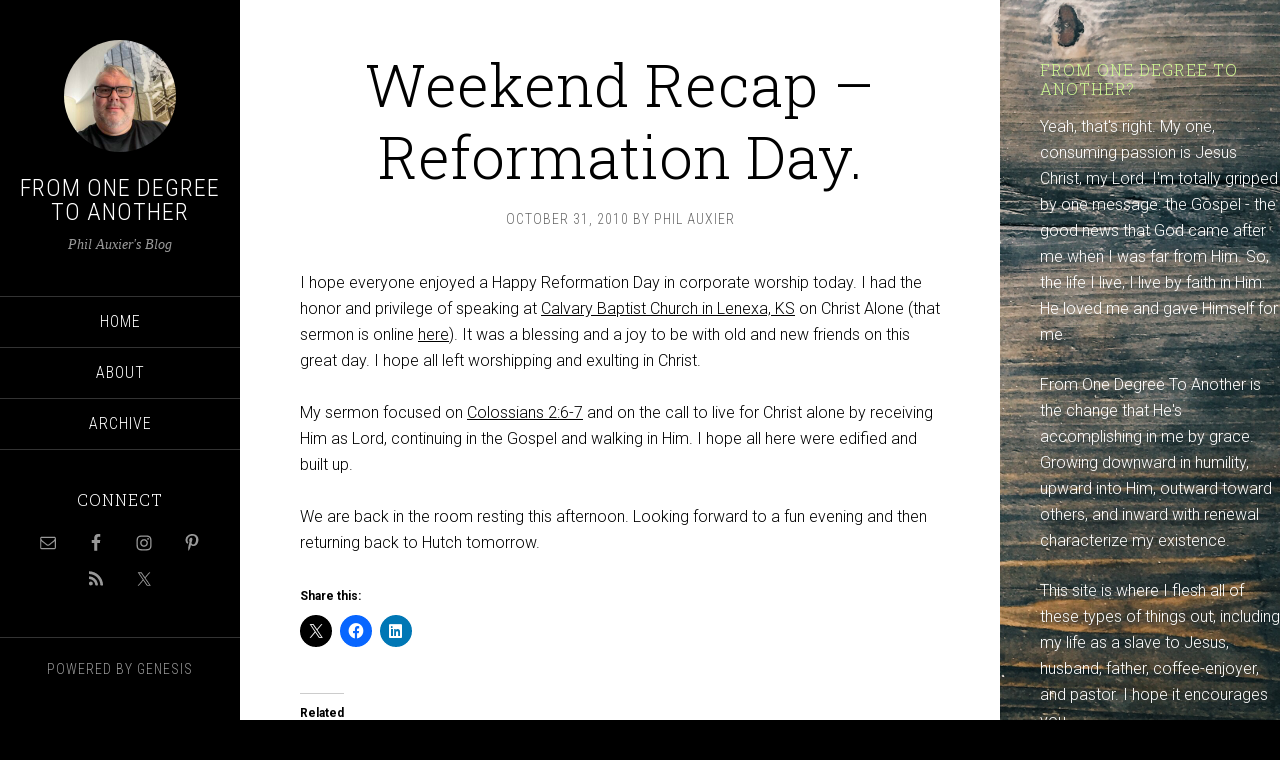

--- FILE ---
content_type: text/html; charset=UTF-8
request_url: https://philauxier.com/weekend-recap/2010/weekend-recap-reformation-day/
body_size: 11431
content:
<!DOCTYPE html>
<html lang="en-US">
<head >
<meta charset="UTF-8" />
<meta name="viewport" content="width=device-width, initial-scale=1" />
<script>var et_site_url='https://philauxier.com';var et_post_id='897';function et_core_page_resource_fallback(a,b){"undefined"===typeof b&&(b=a.sheet.cssRules&&0===a.sheet.cssRules.length);b&&(a.onerror=null,a.onload=null,a.href?a.href=et_site_url+"/?et_core_page_resource="+a.id+et_post_id:a.src&&(a.src=et_site_url+"/?et_core_page_resource="+a.id+et_post_id))}
</script><title>Weekend Recap - Reformation Day. - From One Degree to Another</title>
<meta name="dc.title" content="Weekend Recap - Reformation Day. - From One Degree to Another">
<meta name="dc.description" content="I hope everyone enjoyed a Happy Reformation Day in corporate worship today. I had the honor and privilege of speaking at Calvary Baptist Church in Lenexa, KS on Christ Alone (that sermon is online here). It was a blessing and a joy to be with old and new friends on&hellip;">
<meta name="dc.relation" content="https://philauxier.com/weekend-recap/2010/weekend-recap-reformation-day/">
<meta name="dc.source" content="https://philauxier.com/">
<meta name="dc.language" content="en_US">
<meta name="description" content="I hope everyone enjoyed a Happy Reformation Day in corporate worship today. I had the honor and privilege of speaking at Calvary Baptist Church in Lenexa, KS on Christ Alone (that sermon is online here). It was a blessing and a joy to be with old and new friends on&hellip;">
<meta name="robots" content="index, follow, max-snippet:-1, max-image-preview:large, max-video-preview:-1">
<link rel="canonical" href="https://philauxier.com/weekend-recap/2010/weekend-recap-reformation-day/">
<meta property="og:url" content="https://philauxier.com/weekend-recap/2010/weekend-recap-reformation-day/">
<meta property="og:site_name" content="From One Degree to Another">
<meta property="og:locale" content="en_US">
<meta property="og:type" content="article">
<meta property="article:author" content="https://www.facebook.com/pastorphilauxier">
<meta property="article:publisher" content="https://www.facebook.com/pastorphilauxier">
<meta property="article:section" content="Calvary Baptist">
<meta property="og:title" content="Weekend Recap - Reformation Day. - From One Degree to Another">
<meta property="og:description" content="I hope everyone enjoyed a Happy Reformation Day in corporate worship today. I had the honor and privilege of speaking at Calvary Baptist Church in Lenexa, KS on Christ Alone (that sermon is online here). It was a blessing and a joy to be with old and new friends on&hellip;">
<meta property="fb:admins" content="338234050278318">
<meta name="twitter:card" content="summary">
<meta name="twitter:site" content="@http://@philauxier">
<meta name="twitter:creator" content="@philauxier">
<meta name="twitter:title" content="Weekend Recap - Reformation Day. - From One Degree to Another">
<meta name="twitter:description" content="I hope everyone enjoyed a Happy Reformation Day in corporate worship today. I had the honor and privilege of speaking at Calvary Baptist Church in Lenexa, KS on Christ Alone (that sermon is online here). It was a blessing and a joy to be with old and new friends on&hellip;">
<link rel='dns-prefetch' href='//stats.wp.com' />
<link rel='dns-prefetch' href='//fonts.googleapis.com' />
<link rel='dns-prefetch' href='//v0.wordpress.com' />
<link rel='dns-prefetch' href='//www.googletagmanager.com' />
<link rel='preconnect' href='//c0.wp.com' />
<link rel='preconnect' href='//i0.wp.com' />
<link rel="alternate" type="application/rss+xml" title="From One Degree to Another &raquo; Feed" href="https://philauxier.com/feed/" />
<link rel="alternate" title="oEmbed (JSON)" type="application/json+oembed" href="https://philauxier.com/wp-json/oembed/1.0/embed?url=https%3A%2F%2Fphilauxier.com%2Fweekend-recap%2F2010%2Fweekend-recap-reformation-day%2F" />
<link rel="alternate" title="oEmbed (XML)" type="text/xml+oembed" href="https://philauxier.com/wp-json/oembed/1.0/embed?url=https%3A%2F%2Fphilauxier.com%2Fweekend-recap%2F2010%2Fweekend-recap-reformation-day%2F&#038;format=xml" />
<style id='wp-img-auto-sizes-contain-inline-css' type='text/css'>
img:is([sizes=auto i],[sizes^="auto," i]){contain-intrinsic-size:3000px 1500px}
/*# sourceURL=wp-img-auto-sizes-contain-inline-css */
</style>
<link rel='stylesheet' id='jetpack_related-posts-css' href='https://c0.wp.com/p/jetpack/15.4/modules/related-posts/related-posts.css' type='text/css' media='all' />
<link rel='stylesheet' id='sixteen-nine-pro-theme-css' href='https://philauxier.com/wp-content/themes/sixteen-nine-pro/style.css?ver=1.1' type='text/css' media='all' />
<style id='wp-emoji-styles-inline-css' type='text/css'>

	img.wp-smiley, img.emoji {
		display: inline !important;
		border: none !important;
		box-shadow: none !important;
		height: 1em !important;
		width: 1em !important;
		margin: 0 0.07em !important;
		vertical-align: -0.1em !important;
		background: none !important;
		padding: 0 !important;
	}
/*# sourceURL=wp-emoji-styles-inline-css */
</style>
<style id='wp-block-library-inline-css' type='text/css'>
:root{--wp-block-synced-color:#7a00df;--wp-block-synced-color--rgb:122,0,223;--wp-bound-block-color:var(--wp-block-synced-color);--wp-editor-canvas-background:#ddd;--wp-admin-theme-color:#007cba;--wp-admin-theme-color--rgb:0,124,186;--wp-admin-theme-color-darker-10:#006ba1;--wp-admin-theme-color-darker-10--rgb:0,107,160.5;--wp-admin-theme-color-darker-20:#005a87;--wp-admin-theme-color-darker-20--rgb:0,90,135;--wp-admin-border-width-focus:2px}@media (min-resolution:192dpi){:root{--wp-admin-border-width-focus:1.5px}}.wp-element-button{cursor:pointer}:root .has-very-light-gray-background-color{background-color:#eee}:root .has-very-dark-gray-background-color{background-color:#313131}:root .has-very-light-gray-color{color:#eee}:root .has-very-dark-gray-color{color:#313131}:root .has-vivid-green-cyan-to-vivid-cyan-blue-gradient-background{background:linear-gradient(135deg,#00d084,#0693e3)}:root .has-purple-crush-gradient-background{background:linear-gradient(135deg,#34e2e4,#4721fb 50%,#ab1dfe)}:root .has-hazy-dawn-gradient-background{background:linear-gradient(135deg,#faaca8,#dad0ec)}:root .has-subdued-olive-gradient-background{background:linear-gradient(135deg,#fafae1,#67a671)}:root .has-atomic-cream-gradient-background{background:linear-gradient(135deg,#fdd79a,#004a59)}:root .has-nightshade-gradient-background{background:linear-gradient(135deg,#330968,#31cdcf)}:root .has-midnight-gradient-background{background:linear-gradient(135deg,#020381,#2874fc)}:root{--wp--preset--font-size--normal:16px;--wp--preset--font-size--huge:42px}.has-regular-font-size{font-size:1em}.has-larger-font-size{font-size:2.625em}.has-normal-font-size{font-size:var(--wp--preset--font-size--normal)}.has-huge-font-size{font-size:var(--wp--preset--font-size--huge)}.has-text-align-center{text-align:center}.has-text-align-left{text-align:left}.has-text-align-right{text-align:right}.has-fit-text{white-space:nowrap!important}#end-resizable-editor-section{display:none}.aligncenter{clear:both}.items-justified-left{justify-content:flex-start}.items-justified-center{justify-content:center}.items-justified-right{justify-content:flex-end}.items-justified-space-between{justify-content:space-between}.screen-reader-text{border:0;clip-path:inset(50%);height:1px;margin:-1px;overflow:hidden;padding:0;position:absolute;width:1px;word-wrap:normal!important}.screen-reader-text:focus{background-color:#ddd;clip-path:none;color:#444;display:block;font-size:1em;height:auto;left:5px;line-height:normal;padding:15px 23px 14px;text-decoration:none;top:5px;width:auto;z-index:100000}html :where(.has-border-color){border-style:solid}html :where([style*=border-top-color]){border-top-style:solid}html :where([style*=border-right-color]){border-right-style:solid}html :where([style*=border-bottom-color]){border-bottom-style:solid}html :where([style*=border-left-color]){border-left-style:solid}html :where([style*=border-width]){border-style:solid}html :where([style*=border-top-width]){border-top-style:solid}html :where([style*=border-right-width]){border-right-style:solid}html :where([style*=border-bottom-width]){border-bottom-style:solid}html :where([style*=border-left-width]){border-left-style:solid}html :where(img[class*=wp-image-]){height:auto;max-width:100%}:where(figure){margin:0 0 1em}html :where(.is-position-sticky){--wp-admin--admin-bar--position-offset:var(--wp-admin--admin-bar--height,0px)}@media screen and (max-width:600px){html :where(.is-position-sticky){--wp-admin--admin-bar--position-offset:0px}}

/*# sourceURL=wp-block-library-inline-css */
</style><style id='global-styles-inline-css' type='text/css'>
:root{--wp--preset--aspect-ratio--square: 1;--wp--preset--aspect-ratio--4-3: 4/3;--wp--preset--aspect-ratio--3-4: 3/4;--wp--preset--aspect-ratio--3-2: 3/2;--wp--preset--aspect-ratio--2-3: 2/3;--wp--preset--aspect-ratio--16-9: 16/9;--wp--preset--aspect-ratio--9-16: 9/16;--wp--preset--color--black: #000000;--wp--preset--color--cyan-bluish-gray: #abb8c3;--wp--preset--color--white: #ffffff;--wp--preset--color--pale-pink: #f78da7;--wp--preset--color--vivid-red: #cf2e2e;--wp--preset--color--luminous-vivid-orange: #ff6900;--wp--preset--color--luminous-vivid-amber: #fcb900;--wp--preset--color--light-green-cyan: #7bdcb5;--wp--preset--color--vivid-green-cyan: #00d084;--wp--preset--color--pale-cyan-blue: #8ed1fc;--wp--preset--color--vivid-cyan-blue: #0693e3;--wp--preset--color--vivid-purple: #9b51e0;--wp--preset--gradient--vivid-cyan-blue-to-vivid-purple: linear-gradient(135deg,rgb(6,147,227) 0%,rgb(155,81,224) 100%);--wp--preset--gradient--light-green-cyan-to-vivid-green-cyan: linear-gradient(135deg,rgb(122,220,180) 0%,rgb(0,208,130) 100%);--wp--preset--gradient--luminous-vivid-amber-to-luminous-vivid-orange: linear-gradient(135deg,rgb(252,185,0) 0%,rgb(255,105,0) 100%);--wp--preset--gradient--luminous-vivid-orange-to-vivid-red: linear-gradient(135deg,rgb(255,105,0) 0%,rgb(207,46,46) 100%);--wp--preset--gradient--very-light-gray-to-cyan-bluish-gray: linear-gradient(135deg,rgb(238,238,238) 0%,rgb(169,184,195) 100%);--wp--preset--gradient--cool-to-warm-spectrum: linear-gradient(135deg,rgb(74,234,220) 0%,rgb(151,120,209) 20%,rgb(207,42,186) 40%,rgb(238,44,130) 60%,rgb(251,105,98) 80%,rgb(254,248,76) 100%);--wp--preset--gradient--blush-light-purple: linear-gradient(135deg,rgb(255,206,236) 0%,rgb(152,150,240) 100%);--wp--preset--gradient--blush-bordeaux: linear-gradient(135deg,rgb(254,205,165) 0%,rgb(254,45,45) 50%,rgb(107,0,62) 100%);--wp--preset--gradient--luminous-dusk: linear-gradient(135deg,rgb(255,203,112) 0%,rgb(199,81,192) 50%,rgb(65,88,208) 100%);--wp--preset--gradient--pale-ocean: linear-gradient(135deg,rgb(255,245,203) 0%,rgb(182,227,212) 50%,rgb(51,167,181) 100%);--wp--preset--gradient--electric-grass: linear-gradient(135deg,rgb(202,248,128) 0%,rgb(113,206,126) 100%);--wp--preset--gradient--midnight: linear-gradient(135deg,rgb(2,3,129) 0%,rgb(40,116,252) 100%);--wp--preset--font-size--small: 13px;--wp--preset--font-size--medium: 20px;--wp--preset--font-size--large: 36px;--wp--preset--font-size--x-large: 42px;--wp--preset--spacing--20: 0.44rem;--wp--preset--spacing--30: 0.67rem;--wp--preset--spacing--40: 1rem;--wp--preset--spacing--50: 1.5rem;--wp--preset--spacing--60: 2.25rem;--wp--preset--spacing--70: 3.38rem;--wp--preset--spacing--80: 5.06rem;--wp--preset--shadow--natural: 6px 6px 9px rgba(0, 0, 0, 0.2);--wp--preset--shadow--deep: 12px 12px 50px rgba(0, 0, 0, 0.4);--wp--preset--shadow--sharp: 6px 6px 0px rgba(0, 0, 0, 0.2);--wp--preset--shadow--outlined: 6px 6px 0px -3px rgb(255, 255, 255), 6px 6px rgb(0, 0, 0);--wp--preset--shadow--crisp: 6px 6px 0px rgb(0, 0, 0);}:where(.is-layout-flex){gap: 0.5em;}:where(.is-layout-grid){gap: 0.5em;}body .is-layout-flex{display: flex;}.is-layout-flex{flex-wrap: wrap;align-items: center;}.is-layout-flex > :is(*, div){margin: 0;}body .is-layout-grid{display: grid;}.is-layout-grid > :is(*, div){margin: 0;}:where(.wp-block-columns.is-layout-flex){gap: 2em;}:where(.wp-block-columns.is-layout-grid){gap: 2em;}:where(.wp-block-post-template.is-layout-flex){gap: 1.25em;}:where(.wp-block-post-template.is-layout-grid){gap: 1.25em;}.has-black-color{color: var(--wp--preset--color--black) !important;}.has-cyan-bluish-gray-color{color: var(--wp--preset--color--cyan-bluish-gray) !important;}.has-white-color{color: var(--wp--preset--color--white) !important;}.has-pale-pink-color{color: var(--wp--preset--color--pale-pink) !important;}.has-vivid-red-color{color: var(--wp--preset--color--vivid-red) !important;}.has-luminous-vivid-orange-color{color: var(--wp--preset--color--luminous-vivid-orange) !important;}.has-luminous-vivid-amber-color{color: var(--wp--preset--color--luminous-vivid-amber) !important;}.has-light-green-cyan-color{color: var(--wp--preset--color--light-green-cyan) !important;}.has-vivid-green-cyan-color{color: var(--wp--preset--color--vivid-green-cyan) !important;}.has-pale-cyan-blue-color{color: var(--wp--preset--color--pale-cyan-blue) !important;}.has-vivid-cyan-blue-color{color: var(--wp--preset--color--vivid-cyan-blue) !important;}.has-vivid-purple-color{color: var(--wp--preset--color--vivid-purple) !important;}.has-black-background-color{background-color: var(--wp--preset--color--black) !important;}.has-cyan-bluish-gray-background-color{background-color: var(--wp--preset--color--cyan-bluish-gray) !important;}.has-white-background-color{background-color: var(--wp--preset--color--white) !important;}.has-pale-pink-background-color{background-color: var(--wp--preset--color--pale-pink) !important;}.has-vivid-red-background-color{background-color: var(--wp--preset--color--vivid-red) !important;}.has-luminous-vivid-orange-background-color{background-color: var(--wp--preset--color--luminous-vivid-orange) !important;}.has-luminous-vivid-amber-background-color{background-color: var(--wp--preset--color--luminous-vivid-amber) !important;}.has-light-green-cyan-background-color{background-color: var(--wp--preset--color--light-green-cyan) !important;}.has-vivid-green-cyan-background-color{background-color: var(--wp--preset--color--vivid-green-cyan) !important;}.has-pale-cyan-blue-background-color{background-color: var(--wp--preset--color--pale-cyan-blue) !important;}.has-vivid-cyan-blue-background-color{background-color: var(--wp--preset--color--vivid-cyan-blue) !important;}.has-vivid-purple-background-color{background-color: var(--wp--preset--color--vivid-purple) !important;}.has-black-border-color{border-color: var(--wp--preset--color--black) !important;}.has-cyan-bluish-gray-border-color{border-color: var(--wp--preset--color--cyan-bluish-gray) !important;}.has-white-border-color{border-color: var(--wp--preset--color--white) !important;}.has-pale-pink-border-color{border-color: var(--wp--preset--color--pale-pink) !important;}.has-vivid-red-border-color{border-color: var(--wp--preset--color--vivid-red) !important;}.has-luminous-vivid-orange-border-color{border-color: var(--wp--preset--color--luminous-vivid-orange) !important;}.has-luminous-vivid-amber-border-color{border-color: var(--wp--preset--color--luminous-vivid-amber) !important;}.has-light-green-cyan-border-color{border-color: var(--wp--preset--color--light-green-cyan) !important;}.has-vivid-green-cyan-border-color{border-color: var(--wp--preset--color--vivid-green-cyan) !important;}.has-pale-cyan-blue-border-color{border-color: var(--wp--preset--color--pale-cyan-blue) !important;}.has-vivid-cyan-blue-border-color{border-color: var(--wp--preset--color--vivid-cyan-blue) !important;}.has-vivid-purple-border-color{border-color: var(--wp--preset--color--vivid-purple) !important;}.has-vivid-cyan-blue-to-vivid-purple-gradient-background{background: var(--wp--preset--gradient--vivid-cyan-blue-to-vivid-purple) !important;}.has-light-green-cyan-to-vivid-green-cyan-gradient-background{background: var(--wp--preset--gradient--light-green-cyan-to-vivid-green-cyan) !important;}.has-luminous-vivid-amber-to-luminous-vivid-orange-gradient-background{background: var(--wp--preset--gradient--luminous-vivid-amber-to-luminous-vivid-orange) !important;}.has-luminous-vivid-orange-to-vivid-red-gradient-background{background: var(--wp--preset--gradient--luminous-vivid-orange-to-vivid-red) !important;}.has-very-light-gray-to-cyan-bluish-gray-gradient-background{background: var(--wp--preset--gradient--very-light-gray-to-cyan-bluish-gray) !important;}.has-cool-to-warm-spectrum-gradient-background{background: var(--wp--preset--gradient--cool-to-warm-spectrum) !important;}.has-blush-light-purple-gradient-background{background: var(--wp--preset--gradient--blush-light-purple) !important;}.has-blush-bordeaux-gradient-background{background: var(--wp--preset--gradient--blush-bordeaux) !important;}.has-luminous-dusk-gradient-background{background: var(--wp--preset--gradient--luminous-dusk) !important;}.has-pale-ocean-gradient-background{background: var(--wp--preset--gradient--pale-ocean) !important;}.has-electric-grass-gradient-background{background: var(--wp--preset--gradient--electric-grass) !important;}.has-midnight-gradient-background{background: var(--wp--preset--gradient--midnight) !important;}.has-small-font-size{font-size: var(--wp--preset--font-size--small) !important;}.has-medium-font-size{font-size: var(--wp--preset--font-size--medium) !important;}.has-large-font-size{font-size: var(--wp--preset--font-size--large) !important;}.has-x-large-font-size{font-size: var(--wp--preset--font-size--x-large) !important;}
/*# sourceURL=global-styles-inline-css */
</style>

<style id='classic-theme-styles-inline-css' type='text/css'>
/*! This file is auto-generated */
.wp-block-button__link{color:#fff;background-color:#32373c;border-radius:9999px;box-shadow:none;text-decoration:none;padding:calc(.667em + 2px) calc(1.333em + 2px);font-size:1.125em}.wp-block-file__button{background:#32373c;color:#fff;text-decoration:none}
/*# sourceURL=/wp-includes/css/classic-themes.min.css */
</style>
<link rel='stylesheet' id='et_monarch-css-css' href='https://philauxier.com/wp-content/plugins/monarch/css/style.css?ver=1.4.14' type='text/css' media='all' />
<link rel='stylesheet' id='et-gf-open-sans-css' href='https://fonts.googleapis.com/css?family=Open+Sans:400,700' type='text/css' media='all' />
<link rel='stylesheet' id='dashicons-css' href='https://c0.wp.com/c/6.9/wp-includes/css/dashicons.min.css' type='text/css' media='all' />
<link rel='stylesheet' id='google-font-css' href='//fonts.googleapis.com/css?family=Playfair+Display%3A300italic%7CRoboto%3A300%2C700%7CRoboto+Condensed%3A300%2C700%7CRoboto+Slab%3A300&#038;ver=3.6.1' type='text/css' media='all' />
<link rel='stylesheet' id='simple-social-icons-font-css' href='https://philauxier.com/wp-content/plugins/simple-social-icons/css/style.css?ver=4.0.0' type='text/css' media='all' />
<link rel='stylesheet' id='sharedaddy-css' href='https://c0.wp.com/p/jetpack/15.4/modules/sharedaddy/sharing.css' type='text/css' media='all' />
<link rel='stylesheet' id='social-logos-css' href='https://c0.wp.com/p/jetpack/15.4/_inc/social-logos/social-logos.min.css' type='text/css' media='all' />
<script type="text/javascript" id="jetpack_related-posts-js-extra">
/* <![CDATA[ */
var related_posts_js_options = {"post_heading":"h4"};
//# sourceURL=jetpack_related-posts-js-extra
/* ]]> */
</script>
<script type="text/javascript" src="https://c0.wp.com/p/jetpack/15.4/_inc/build/related-posts/related-posts.min.js" id="jetpack_related-posts-js"></script>
<script type="text/javascript" src="https://c0.wp.com/c/6.9/wp-includes/js/jquery/jquery.min.js" id="jquery-core-js"></script>
<script type="text/javascript" src="https://c0.wp.com/c/6.9/wp-includes/js/jquery/jquery-migrate.min.js" id="jquery-migrate-js"></script>
<script type="text/javascript" src="https://philauxier.com/wp-content/themes/sixteen-nine-pro/js/responsive-menu.js?ver=1.0.0" id="sixteen-nine-responsive-menu-js"></script>
<script type="text/javascript" src="https://philauxier.com/wp-content/themes/sixteen-nine-pro/js/backstretch.js?ver=1.0.0" id="sixteen-nine-backstretch-js"></script>
<script type="text/javascript" id="sixteen-nine-backstretch-set-js-extra">
/* <![CDATA[ */
var BackStretchImg = {"src":"https://philauxier.com/wp-content/uploads/2016/06/photo-1446321423766-c339f030bd0a.jpeg"};
//# sourceURL=sixteen-nine-backstretch-set-js-extra
/* ]]> */
</script>
<script type="text/javascript" src="https://philauxier.com/wp-content/themes/sixteen-nine-pro/js/backstretch-set.js?ver=1.0.0" id="sixteen-nine-backstretch-set-js"></script>
<link rel="https://api.w.org/" href="https://philauxier.com/wp-json/" /><link rel="alternate" title="JSON" type="application/json" href="https://philauxier.com/wp-json/wp/v2/posts/897" /><link rel="EditURI" type="application/rsd+xml" title="RSD" href="https://philauxier.com/xmlrpc.php?rsd" />
<meta name="generator" content="WordPress 6.9" />
<link rel='shortlink' href='https://wp.me/p89VMQ-et' />
<meta name="generator" content="Site Kit by Google 1.170.0" />	<style>img#wpstats{display:none}</style>
		<style type="text/css" id="et-social-custom-css">
				
			</style><link rel="preload" href="https://philauxier.com/wp-content/plugins/monarch/core/admin/fonts/modules.ttf" as="font" crossorigin="anonymous"><link rel="icon" href="https://philauxier.com/wp-content/themes/sixteen-nine-pro/images/favicon.ico" />
<style  type="text/css">.site-title a { color: #ffffff; }</style>

<script async src='https://www.googletagmanager.com/gtag/js?id=G-63FZKC8KHS'></script><script>
window.dataLayer = window.dataLayer || [];
function gtag(){dataLayer.push(arguments);}gtag('js', new Date());
gtag('set', 'cookie_domain', 'auto');
gtag('set', 'cookie_flags', 'SameSite=None;Secure');

 gtag('config', 'G-63FZKC8KHS' , {});

</script>
</head>
<body class="wp-singular post-template-default single single-post postid-897 single-format-standard wp-theme-genesis wp-child-theme-sixteen-nine-pro et_monarch custom-header content-sidebar genesis-breadcrumbs-hidden" itemscope itemtype="https://schema.org/WebPage"><div class="site-container"><header class="site-header" itemscope itemtype="https://schema.org/WPHeader"><div class="wrap"><div class="site-avatar"><a href="https://philauxier.com/"><img alt="" src="https://philauxier.com/wp-content/uploads/2024/03/cropped-IMG_1367.jpeg" /></a></div><div class="title-area"><a href="https://philauxier.com/" class="site-logo-link" rel="home" itemprop="url"></a><p class="site-title" itemprop="headline"><a href="https://philauxier.com/">From One Degree to Another</a></p><p class="site-description" itemprop="description">Phil Auxier&#039;s Blog</p></div><div class="widget-area header-widget-area"><section id="nav_menu-5" class="widget widget_nav_menu"><div class="widget-wrap"><nav class="nav-header" itemscope itemtype="https://schema.org/SiteNavigationElement"><ul id="menu-main-menu" class="menu genesis-nav-menu"><li id="menu-item-5" class="menu-item menu-item-type-custom menu-item-object-custom menu-item-5"><a href="/" itemprop="url"><span itemprop="name">Home</span></a></li>
<li id="menu-item-1888" class="menu-item menu-item-type-custom menu-item-object-custom menu-item-1888"><a href="#" itemprop="url"><span itemprop="name">About</span></a></li>
<li id="menu-item-1889" class="menu-item menu-item-type-custom menu-item-object-custom menu-item-1889"><a href="/2018/" itemprop="url"><span itemprop="name">Archive</span></a></li>
</ul></nav></div></section>
<section id="simple-social-icons-3" class="widget simple-social-icons"><div class="widget-wrap"><h4 class="widget-title widgettitle">Connect</h4>
<ul class="aligncenter"><li class="ssi-email"><a href="mailto:%20pauxier@crestviewhutch.org" ><svg role="img" class="social-email" aria-labelledby="social-email-3"><title id="social-email-3">Email</title><use xlink:href="https://philauxier.com/wp-content/plugins/simple-social-icons/symbol-defs.svg#social-email"></use></svg></a></li><li class="ssi-facebook"><a href="http://www.facebook.com/philauxier" ><svg role="img" class="social-facebook" aria-labelledby="social-facebook-3"><title id="social-facebook-3">Facebook</title><use xlink:href="https://philauxier.com/wp-content/plugins/simple-social-icons/symbol-defs.svg#social-facebook"></use></svg></a></li><li class="ssi-instagram"><a href="http://www.instagram.com/philauxier" ><svg role="img" class="social-instagram" aria-labelledby="social-instagram-3"><title id="social-instagram-3">Instagram</title><use xlink:href="https://philauxier.com/wp-content/plugins/simple-social-icons/symbol-defs.svg#social-instagram"></use></svg></a></li><li class="ssi-pinterest"><a href="http://www.pinterest.com/philauxier" ><svg role="img" class="social-pinterest" aria-labelledby="social-pinterest-3"><title id="social-pinterest-3">Pinterest</title><use xlink:href="https://philauxier.com/wp-content/plugins/simple-social-icons/symbol-defs.svg#social-pinterest"></use></svg></a></li><li class="ssi-rss"><a href="#" ><svg role="img" class="social-rss" aria-labelledby="social-rss-3"><title id="social-rss-3">RSS</title><use xlink:href="https://philauxier.com/wp-content/plugins/simple-social-icons/symbol-defs.svg#social-rss"></use></svg></a></li><li class="ssi-twitter"><a href="http://www.twitter.com/philauxier" ><svg role="img" class="social-twitter" aria-labelledby="social-twitter-3"><title id="social-twitter-3">Twitter</title><use xlink:href="https://philauxier.com/wp-content/plugins/simple-social-icons/symbol-defs.svg#social-twitter"></use></svg></a></li></ul></div></section>
</div><footer class="site-footer" itemscope itemtype="https://schema.org/WPFooter"><div class="wrap"><p>Powered by <a href="http://www.studiopress.com/">Genesis</a></p></div></footer></div></header><div class="site-inner"><div class="content-sidebar-wrap"><main class="content"><article class="post-897 post type-post status-publish format-standard category-calvary-baptist category-colossians category-weekend-recap entry" aria-label="Weekend Recap &#8211; Reformation Day." itemscope itemtype="https://schema.org/CreativeWork"><header class="entry-header"><h1 class="entry-title" itemprop="headline">Weekend Recap &#8211; Reformation Day.</h1>
<p class="entry-meta"><time class="entry-time" itemprop="datePublished" datetime="2010-10-31T15:33:00-05:00">October 31, 2010</time> by <span class="entry-author" itemprop="author" itemscope itemtype="https://schema.org/Person"><a href="https://philauxier.com/author/phil-auxier/" class="entry-author-link" rel="author" itemprop="url"><span class="entry-author-name" itemprop="name">Phil Auxier</span></a></span>  </p></header><div class="entry-content" itemprop="text"><p>I hope everyone enjoyed a Happy Reformation Day in corporate worship today.  I had the honor and privilege of speaking at <a href="http://www.calvarybaptistlenexa.org/">Calvary Baptist Church in Lenexa, KS</a> on Christ Alone (that sermon is online <a href="http://calvarybaptistlenexa.org/resources/sermons/?sermon_id=99">here</a>).  It was a blessing and a joy to be with old and new friends on this great day.  I hope all left worshipping and exulting in Christ.</p>
<p>My sermon focused on Colossians 2:6-7 and on the call to live for Christ alone by receiving Him as Lord, continuing in the Gospel and walking in Him.  I hope all here were edified and built up.  </p>
<p>We are back in the room resting this afternoon.  Looking forward to a fun evening and then returning back to Hutch tomorrow.</p>
<div class="sharedaddy sd-sharing-enabled"><div class="robots-nocontent sd-block sd-social sd-social-icon sd-sharing"><h3 class="sd-title">Share this:</h3><div class="sd-content"><ul><li class="share-twitter"><a rel="nofollow noopener noreferrer"
				data-shared="sharing-twitter-897"
				class="share-twitter sd-button share-icon no-text"
				href="https://philauxier.com/weekend-recap/2010/weekend-recap-reformation-day/?share=twitter"
				target="_blank"
				aria-labelledby="sharing-twitter-897"
				>
				<span id="sharing-twitter-897" hidden>Click to share on X (Opens in new window)</span>
				<span>X</span>
			</a></li><li class="share-facebook"><a rel="nofollow noopener noreferrer"
				data-shared="sharing-facebook-897"
				class="share-facebook sd-button share-icon no-text"
				href="https://philauxier.com/weekend-recap/2010/weekend-recap-reformation-day/?share=facebook"
				target="_blank"
				aria-labelledby="sharing-facebook-897"
				>
				<span id="sharing-facebook-897" hidden>Click to share on Facebook (Opens in new window)</span>
				<span>Facebook</span>
			</a></li><li class="share-linkedin"><a rel="nofollow noopener noreferrer"
				data-shared="sharing-linkedin-897"
				class="share-linkedin sd-button share-icon no-text"
				href="https://philauxier.com/weekend-recap/2010/weekend-recap-reformation-day/?share=linkedin"
				target="_blank"
				aria-labelledby="sharing-linkedin-897"
				>
				<span id="sharing-linkedin-897" hidden>Click to share on LinkedIn (Opens in new window)</span>
				<span>LinkedIn</span>
			</a></li><li class="share-end"></li></ul></div></div></div>
<div id='jp-relatedposts' class='jp-relatedposts' >
	<h3 class="jp-relatedposts-headline"><em>Related</em></h3>
</div></div><footer class="entry-footer"><p class="entry-meta"><span class="entry-categories">Filed Under: <a href="https://philauxier.com/category/calvary-baptist/" rel="category tag">Calvary Baptist</a>, <a href="https://philauxier.com/category/colossians/" rel="category tag">Colossians</a>, <a href="https://philauxier.com/category/weekend-recap/" rel="category tag">Weekend Recap</a></span> </p></footer></article><div class="after-entry widget-area"><section id="search-5" class="widget widget_search"><div class="widget-wrap"><form class="search-form" method="get" action="https://philauxier.com/" role="search" itemprop="potentialAction" itemscope itemtype="https://schema.org/SearchAction"><input class="search-form-input" type="search" name="s" id="searchform-1" placeholder="Search this website" itemprop="query-input"><input class="search-form-submit" type="submit" value="Search"><meta content="https://philauxier.com/?s={s}" itemprop="target"></form></div></section>
</div></main><aside class="sidebar sidebar-primary widget-area" role="complementary" aria-label="Primary Sidebar" itemscope itemtype="https://schema.org/WPSideBar"><section id="text-3" class="widget widget_text"><div class="widget-wrap"><h4 class="widget-title widgettitle">From One Degree To Another?</h4>
			<div class="textwidget"><p>Yeah, that's right.  My one, consuming passion is Jesus Christ, my Lord.  I'm totally gripped by one message: the Gospel - the good news that God came after me when I was far from Him.  So, the life I live, I live by faith in Him: He loved me and gave Himself for me.  </p>
<p>From One Degree To Another is the change that He's accomplishing in me by grace.  Growing downward in humility, upward into Him, outward toward others, and inward with renewal characterize my existence.</p>
<p>This site is where I flesh all of these types of things out, including my life as a slave to Jesus, husband, father, coffee-enjoyer, and pastor.  I hope it encourages you.  </p>
</div>
		</div></section>
<section id="rss-2" class="widget widget_rss"><div class="widget-wrap"><h4 class="widget-title widgettitle"><a class="rsswidget rss-widget-feed" href="http://crestviewhutch.org/sermons/feed/"><img class="rss-widget-icon" style="border:0" width="14" height="14" src="https://philauxier.com/wp-includes/images/rss.png" alt="RSS" loading="lazy" /></a> <a class="rsswidget rss-widget-title" href="https://crestviewhutch.org/">My latest sermons at Crestview</a></h4>
<ul><li><a class='rsswidget' href='https://crestviewhutch.org/resources/sermons/the-gospel-message'>The Gospel Message</a> <span class="rss-date">January 18, 2026</span><div class="rssSummary"></div></li><li><a class='rsswidget' href='https://crestviewhutch.org/resources/sermons/into-Gods-word-2026'>Into God&#039;s Word 2026</a> <span class="rss-date">January 11, 2026</span><div class="rssSummary"></div></li><li><a class='rsswidget' href='https://crestviewhutch.org/resources/sermons/week-of-prayer-kickoff-2026'>Week of Prayer Kickoff 2026</a> <span class="rss-date">January 4, 2026</span><div class="rssSummary"></div></li></ul></div></section>
<section id="search-7" class="widget widget_search"><div class="widget-wrap"><form class="search-form" method="get" action="https://philauxier.com/" role="search" itemprop="potentialAction" itemscope itemtype="https://schema.org/SearchAction"><input class="search-form-input" type="search" name="s" id="searchform-2" placeholder="Search this website" itemprop="query-input"><input class="search-form-submit" type="submit" value="Search"><meta content="https://philauxier.com/?s={s}" itemprop="target"></form></div></section>
<section id="categories-4" class="widget widget_categories"><div class="widget-wrap"><h4 class="widget-title widgettitle">Categories</h4>

			<ul>
					<li class="cat-item cat-item-308"><a href="https://philauxier.com/category/1-corinthians/">1 Corinthians</a>
</li>
	<li class="cat-item cat-item-1553"><a href="https://philauxier.com/category/1-samuel/">1 Samuel</a>
</li>
	<li class="cat-item cat-item-37"><a href="https://philauxier.com/category/2016/">2016</a>
</li>
	<li class="cat-item cat-item-1734"><a href="https://philauxier.com/category/2026/">2026</a>
</li>
	<li class="cat-item cat-item-156"><a href="https://philauxier.com/category/abide/">abide</a>
</li>
	<li class="cat-item cat-item-123"><a href="https://philauxier.com/category/advent/">advent</a>
</li>
	<li class="cat-item cat-item-687"><a href="https://philauxier.com/category/apologetics/">Apologetics</a>
</li>
	<li class="cat-item cat-item-331"><a href="https://philauxier.com/category/application/">application</a>
</li>
	<li class="cat-item cat-item-688"><a href="https://philauxier.com/category/baby-dedication/">Baby Dedication</a>
</li>
	<li class="cat-item cat-item-118"><a href="https://philauxier.com/category/bible-intake/">Bible Intake</a>
</li>
	<li class="cat-item cat-item-162"><a href="https://philauxier.com/category/book-review/">Book Review</a>
</li>
	<li class="cat-item cat-item-57"><a href="https://philauxier.com/category/books/">Books</a>
</li>
	<li class="cat-item cat-item-540"><a href="https://philauxier.com/category/camp/">Camp</a>
</li>
	<li class="cat-item cat-item-39"><a href="https://philauxier.com/category/cbch2go/">CBCH2Go</a>
</li>
	<li class="cat-item cat-item-1729"><a href="https://philauxier.com/category/ccm/">CCM</a>
</li>
	<li class="cat-item cat-item-295"><a href="https://philauxier.com/category/chandler/">Chandler</a>
</li>
	<li class="cat-item cat-item-167"><a href="https://philauxier.com/category/church/">Church</a>
</li>
	<li class="cat-item cat-item-515"><a href="https://philauxier.com/category/colossians/">Colossians</a>
</li>
	<li class="cat-item cat-item-99"><a href="https://philauxier.com/category/conference/">conference</a>
</li>
	<li class="cat-item cat-item-36"><a href="https://philauxier.com/category/conferences/">conferences</a>
</li>
	<li class="cat-item cat-item-477"><a href="https://philauxier.com/category/confession/">confession</a>
</li>
	<li class="cat-item cat-item-1720"><a href="https://philauxier.com/category/covid/">COVID</a>
</li>
	<li class="cat-item cat-item-297"><a href="https://philauxier.com/category/crestview/">Crestview</a>
</li>
	<li class="cat-item cat-item-305"><a href="https://philauxier.com/category/crestviewkids/">CrestviewKids</a>
</li>
	<li class="cat-item cat-item-207"><a href="https://philauxier.com/category/devotions/">devotions</a>
</li>
	<li class="cat-item cat-item-55"><a href="https://philauxier.com/category/easter/">Easter</a>
</li>
	<li class="cat-item cat-item-320"><a href="https://philauxier.com/category/elders/">Elders</a>
</li>
	<li class="cat-item cat-item-224"><a href="https://philauxier.com/category/elyse-fitzpatrick/">Elyse Fitzpatrick</a>
</li>
	<li class="cat-item cat-item-170"><a href="https://philauxier.com/category/ephesians/">Ephesians</a>
</li>
	<li class="cat-item cat-item-474"><a href="https://philauxier.com/category/evangelism/">Evangelism</a>
</li>
	<li class="cat-item cat-item-243"><a href="https://philauxier.com/category/faith/">Faith</a>
</li>
	<li class="cat-item cat-item-262"><a href="https://philauxier.com/category/family/">family</a>
</li>
	<li class="cat-item cat-item-521"><a href="https://philauxier.com/category/food/">food</a>
<ul class='children'>
	<li class="cat-item cat-item-1033"><a href="https://philauxier.com/category/food/chickfila/">ChickFilA</a>
</li>
</ul>
</li>
	<li class="cat-item cat-item-152"><a href="https://philauxier.com/category/for-the-church/">For The Church</a>
</li>
	<li class="cat-item cat-item-7"><a href="https://philauxier.com/category/free-audio/">Free Audio</a>
</li>
	<li class="cat-item cat-item-284"><a href="https://philauxier.com/category/funeral/">Funeral</a>
</li>
	<li class="cat-item cat-item-674"><a href="https://philauxier.com/category/goals/">Goals</a>
</li>
	<li class="cat-item cat-item-53"><a href="https://philauxier.com/category/good-friday/">Good Friday</a>
</li>
	<li class="cat-item cat-item-10"><a href="https://philauxier.com/category/gospel-friday/">Gospel Friday</a>
</li>
	<li class="cat-item cat-item-6"><a href="https://philauxier.com/category/gospel-of-john/">Gospel of John</a>
</li>
	<li class="cat-item cat-item-325"><a href="https://philauxier.com/category/gratitude/">gratitude</a>
</li>
	<li class="cat-item cat-item-192"><a href="https://philauxier.com/category/great-commission/">Great Commission</a>
</li>
	<li class="cat-item cat-item-17"><a href="https://philauxier.com/category/h2go/">H2Go</a>
</li>
	<li class="cat-item cat-item-600"><a href="https://philauxier.com/category/health-update/">health update</a>
</li>
	<li class="cat-item cat-item-171"><a href="https://philauxier.com/category/heart/">heart</a>
</li>
	<li class="cat-item cat-item-368"><a href="https://philauxier.com/category/heaven/">Heaven</a>
</li>
	<li class="cat-item cat-item-319"><a href="https://philauxier.com/category/holy-spirit/">Holy Spirit</a>
</li>
	<li class="cat-item cat-item-246"><a href="https://philauxier.com/category/holy-week/">Holy Week</a>
</li>
	<li class="cat-item cat-item-134"><a href="https://philauxier.com/category/hutchinson/">Hutchinson</a>
</li>
	<li class="cat-item cat-item-92"><a href="https://philauxier.com/category/isaiah/">Isaiah</a>
</li>
	<li class="cat-item cat-item-5"><a href="https://philauxier.com/category/jesus/">Jesus</a>
</li>
	<li class="cat-item cat-item-1725"><a href="https://philauxier.com/category/job/">Job</a>
</li>
	<li class="cat-item cat-item-252"><a href="https://philauxier.com/category/judgment/">Judgment</a>
</li>
	<li class="cat-item cat-item-608"><a href="https://philauxier.com/category/kansas/">kansas</a>
</li>
	<li class="cat-item cat-item-90"><a href="https://philauxier.com/category/leadership/">leadership</a>
</li>
	<li class="cat-item cat-item-215"><a href="https://philauxier.com/category/life/">life</a>
</li>
	<li class="cat-item cat-item-71"><a href="https://philauxier.com/category/lords-supper/">Lord&#039;s Supper</a>
</li>
	<li class="cat-item cat-item-122"><a href="https://philauxier.com/category/love/">love</a>
</li>
	<li class="cat-item cat-item-33"><a href="https://philauxier.com/category/lrc/">LRC</a>
</li>
	<li class="cat-item cat-item-35"><a href="https://philauxier.com/category/lrcaa/">LRCAA</a>
</li>
	<li class="cat-item cat-item-1723"><a href="https://philauxier.com/category/mental-health/">mental health</a>
</li>
	<li class="cat-item cat-item-76"><a href="https://philauxier.com/category/missions/">Missions</a>
</li>
	<li class="cat-item cat-item-25"><a href="https://philauxier.com/category/music/">Music</a>
</li>
	<li class="cat-item cat-item-61"><a href="https://philauxier.com/category/palm-sunday/">Palm Sunday</a>
</li>
	<li class="cat-item cat-item-193"><a href="https://philauxier.com/category/parenting/">Parenting</a>
</li>
	<li class="cat-item cat-item-206"><a href="https://philauxier.com/category/paul-tripp/">Paul Tripp</a>
</li>
	<li class="cat-item cat-item-510"><a href="https://philauxier.com/category/peace/">Peace</a>
</li>
	<li class="cat-item cat-item-350"><a href="https://philauxier.com/category/personal/">personal</a>
</li>
	<li class="cat-item cat-item-150"><a href="https://philauxier.com/category/piper/">Piper</a>
</li>
	<li class="cat-item cat-item-22"><a href="https://philauxier.com/category/planning/">Planning</a>
</li>
	<li class="cat-item cat-item-75"><a href="https://philauxier.com/category/prayer/">prayer</a>
</li>
	<li class="cat-item cat-item-173"><a href="https://philauxier.com/category/preaching/">Preaching</a>
</li>
	<li class="cat-item cat-item-14"><a href="https://philauxier.com/category/psalms/">Psalms</a>
</li>
	<li class="cat-item cat-item-169"><a href="https://philauxier.com/category/ray-ortlund/">Ray Ortlund</a>
</li>
	<li class="cat-item cat-item-117"><a href="https://philauxier.com/category/reading/">reading</a>
</li>
	<li class="cat-item cat-item-103"><a href="https://philauxier.com/category/recommendations/">recommendations</a>
</li>
	<li class="cat-item cat-item-349"><a href="https://philauxier.com/category/rest/">rest</a>
</li>
	<li class="cat-item cat-item-52"><a href="https://philauxier.com/category/resurrection/">Resurrection</a>
</li>
	<li class="cat-item cat-item-109"><a href="https://philauxier.com/category/retreat/">Retreat</a>
</li>
	<li class="cat-item cat-item-266"><a href="https://philauxier.com/category/revelation/">revelation</a>
</li>
	<li class="cat-item cat-item-194"><a href="https://philauxier.com/category/revival/">Revival</a>
</li>
	<li class="cat-item cat-item-444"><a href="https://philauxier.com/category/russell-moore/">Russell Moore</a>
</li>
	<li class="cat-item cat-item-93"><a href="https://philauxier.com/category/salvation/">salvation</a>
</li>
	<li class="cat-item cat-item-484"><a href="https://philauxier.com/category/scotty-smith/">Scotty Smith</a>
</li>
	<li class="cat-item cat-item-478"><a href="https://philauxier.com/category/scripture-memory/">Scripture Memory</a>
</li>
	<li class="cat-item cat-item-179"><a href="https://philauxier.com/category/sermons/">Sermons</a>
</li>
	<li class="cat-item cat-item-211"><a href="https://philauxier.com/category/service/">service</a>
</li>
	<li class="cat-item cat-item-582"><a href="https://philauxier.com/category/shai-linne/">Shai Linne</a>
</li>
	<li class="cat-item cat-item-85"><a href="https://philauxier.com/category/sin/">sin</a>
</li>
	<li class="cat-item cat-item-200"><a href="https://philauxier.com/category/small-groups/">Small Groups</a>
</li>
	<li class="cat-item cat-item-102"><a href="https://philauxier.com/category/suffering/">Suffering</a>
</li>
	<li class="cat-item cat-item-159"><a href="https://philauxier.com/category/sunday-school/">Sunday School</a>
</li>
	<li class="cat-item cat-item-671"><a href="https://philauxier.com/category/technology/">Technology</a>
</li>
	<li class="cat-item cat-item-396"><a href="https://philauxier.com/category/thanks/">Thanks</a>
</li>
	<li class="cat-item cat-item-136"><a href="https://philauxier.com/category/thanksgiving/">Thanksgiving</a>
</li>
	<li class="cat-item cat-item-1"><a href="https://philauxier.com/category/uncategorized/">Uncategorized</a>
</li>
	<li class="cat-item cat-item-650"><a href="https://philauxier.com/category/vacation-recap/">vacation recap</a>
</li>
	<li class="cat-item cat-item-447"><a href="https://philauxier.com/category/valley-of-vision/">valley of vision</a>
</li>
	<li class="cat-item cat-item-233"><a href="https://philauxier.com/category/vbs/">VBS</a>
</li>
	<li class="cat-item cat-item-583"><a href="https://philauxier.com/category/weakness/">Weakness</a>
</li>
	<li class="cat-item cat-item-73"><a href="https://philauxier.com/category/week-of-prayer/">Week of Prayer</a>
</li>
	<li class="cat-item cat-item-4"><a href="https://philauxier.com/category/weekend-preview/">Weekend Preview</a>
</li>
	<li class="cat-item cat-item-8"><a href="https://philauxier.com/category/weekend-recap/">Weekend Recap</a>
</li>
	<li class="cat-item cat-item-155"><a href="https://philauxier.com/category/womens-ministry/">women&#039;s ministry</a>
</li>
	<li class="cat-item cat-item-27"><a href="https://philauxier.com/category/worship/">worship</a>
</li>
			</ul>

			</div></section>

		<section id="recent-posts-4" class="widget widget_recent_entries"><div class="widget-wrap">
		<h4 class="widget-title widgettitle">Recent Posts</h4>

		<ul>
											<li>
					<a href="https://philauxier.com/2026/2026/into-2026-we-go/">Into 2026 We Go</a>
									</li>
											<li>
					<a href="https://philauxier.com/weekend-recap/2025/wrapping-up-colossians/">Wrapping Up Colossians</a>
									</li>
											<li>
					<a href="https://philauxier.com/uncategorized/2025/christs-first-principles/">Christ&#8217;s First Principles</a>
									</li>
											<li>
					<a href="https://philauxier.com/weekend-recap/2025/weekend-recap-the-worlds-first-principles/">Weekend Recap &#8211; The World&#8217;s First Principles</a>
									</li>
											<li>
					<a href="https://philauxier.com/uncategorized/2025/middle-letters-continue-into-colossians/">Middle Letters Continue: Into Colossians</a>
									</li>
					</ul>

		</div></section>
</aside></div></div></div><script type="speculationrules">
{"prefetch":[{"source":"document","where":{"and":[{"href_matches":"/*"},{"not":{"href_matches":["/wp-*.php","/wp-admin/*","/wp-content/uploads/*","/wp-content/*","/wp-content/plugins/*","/wp-content/themes/sixteen-nine-pro/*","/wp-content/themes/genesis/*","/*\\?(.+)"]}},{"not":{"selector_matches":"a[rel~=\"nofollow\"]"}},{"not":{"selector_matches":".no-prefetch, .no-prefetch a"}}]},"eagerness":"conservative"}]}
</script>
<script>
	var refTagger = {
		settings: {
			bibleVersion: "ESV",
			libronixBibleVersion: "ESV",
			addLogosLink: false,
			appendIconToLibLinks: false,
			libronixLinkIcon: "dark",
			noSearchClassNames: [],
			useTooltip: true,
			noSearchTagNames: ["h1", "h2", "h3", "h4", "h5"],
			linksOpenNewWindow: false,
			convertHyperlinks: false,
			caseInsensitive: true,
			tagChapters: true 
		}
	};

	(function(d, t) {
		var g = d.createElement(t), s = d.getElementsByTagName(t)[0];
		g.src = 'https://api.reftagger.com/v2/reftagger.js';
		s.parentNode.insertBefore(g, s);
	}(document, 'script'));
</script>
<style type="text/css" media="screen">#simple-social-icons-3 ul li a, #simple-social-icons-3 ul li a:hover, #simple-social-icons-3 ul li a:focus { background-color: #000000 !important; border-radius: 0px; color: #999999 !important; border: 0px #ffffff solid !important; font-size: 18px; padding: 9px; }  #simple-social-icons-3 ul li a:hover, #simple-social-icons-3 ul li a:focus { background-color: #000000 !important; border-color: #ffffff !important; color: #ffffff !important; }  #simple-social-icons-3 ul li a:focus { outline: 1px dotted #000000 !important; }</style>
	<script type="text/javascript">
		window.WPCOM_sharing_counts = {"https://philauxier.com/weekend-recap/2010/weekend-recap-reformation-day/":897};
	</script>
				<script type="text/javascript" src="https://philauxier.com/wp-content/plugins/monarch/js/idle-timer.min.js?ver=1.4.14" id="et_monarch-idle-js"></script>
<script type="text/javascript" id="et_monarch-custom-js-js-extra">
/* <![CDATA[ */
var monarchSettings = {"ajaxurl":"https://philauxier.com/wp-admin/admin-ajax.php","pageurl":"https://philauxier.com/weekend-recap/2010/weekend-recap-reformation-day/","stats_nonce":"bfd5e5e52b","share_counts":"b6041dc2e7","follow_counts":"4179e88866","total_counts":"dfd2e30e3c","media_single":"3780f6d2d3","media_total":"06a022d4f0","generate_all_window_nonce":"34e9a88ef1","no_img_message":"No images available for sharing on this page"};
//# sourceURL=et_monarch-custom-js-js-extra
/* ]]> */
</script>
<script type="text/javascript" src="https://philauxier.com/wp-content/plugins/monarch/js/custom.js?ver=1.4.14" id="et_monarch-custom-js-js"></script>
<script type="text/javascript" src="https://philauxier.com/wp-content/plugins/monarch/core/admin/js/common.js?ver=4.9.3" id="et-core-common-js"></script>
<script type="text/javascript" id="jetpack-stats-js-before">
/* <![CDATA[ */
_stq = window._stq || [];
_stq.push([ "view", {"v":"ext","blog":"120577776","post":"897","tz":"-6","srv":"philauxier.com","j":"1:15.4"} ]);
_stq.push([ "clickTrackerInit", "120577776", "897" ]);
//# sourceURL=jetpack-stats-js-before
/* ]]> */
</script>
<script type="text/javascript" src="https://stats.wp.com/e-202604.js" id="jetpack-stats-js" defer="defer" data-wp-strategy="defer"></script>
<script type="text/javascript" id="sharing-js-js-extra">
/* <![CDATA[ */
var sharing_js_options = {"lang":"en","counts":"1","is_stats_active":"1"};
//# sourceURL=sharing-js-js-extra
/* ]]> */
</script>
<script type="text/javascript" src="https://c0.wp.com/p/jetpack/15.4/_inc/build/sharedaddy/sharing.min.js" id="sharing-js-js"></script>
<script type="text/javascript" id="sharing-js-js-after">
/* <![CDATA[ */
var windowOpen;
			( function () {
				function matches( el, sel ) {
					return !! (
						el.matches && el.matches( sel ) ||
						el.msMatchesSelector && el.msMatchesSelector( sel )
					);
				}

				document.body.addEventListener( 'click', function ( event ) {
					if ( ! event.target ) {
						return;
					}

					var el;
					if ( matches( event.target, 'a.share-twitter' ) ) {
						el = event.target;
					} else if ( event.target.parentNode && matches( event.target.parentNode, 'a.share-twitter' ) ) {
						el = event.target.parentNode;
					}

					if ( el ) {
						event.preventDefault();

						// If there's another sharing window open, close it.
						if ( typeof windowOpen !== 'undefined' ) {
							windowOpen.close();
						}
						windowOpen = window.open( el.getAttribute( 'href' ), 'wpcomtwitter', 'menubar=1,resizable=1,width=600,height=350' );
						return false;
					}
				} );
			} )();
var windowOpen;
			( function () {
				function matches( el, sel ) {
					return !! (
						el.matches && el.matches( sel ) ||
						el.msMatchesSelector && el.msMatchesSelector( sel )
					);
				}

				document.body.addEventListener( 'click', function ( event ) {
					if ( ! event.target ) {
						return;
					}

					var el;
					if ( matches( event.target, 'a.share-facebook' ) ) {
						el = event.target;
					} else if ( event.target.parentNode && matches( event.target.parentNode, 'a.share-facebook' ) ) {
						el = event.target.parentNode;
					}

					if ( el ) {
						event.preventDefault();

						// If there's another sharing window open, close it.
						if ( typeof windowOpen !== 'undefined' ) {
							windowOpen.close();
						}
						windowOpen = window.open( el.getAttribute( 'href' ), 'wpcomfacebook', 'menubar=1,resizable=1,width=600,height=400' );
						return false;
					}
				} );
			} )();
var windowOpen;
			( function () {
				function matches( el, sel ) {
					return !! (
						el.matches && el.matches( sel ) ||
						el.msMatchesSelector && el.msMatchesSelector( sel )
					);
				}

				document.body.addEventListener( 'click', function ( event ) {
					if ( ! event.target ) {
						return;
					}

					var el;
					if ( matches( event.target, 'a.share-linkedin' ) ) {
						el = event.target;
					} else if ( event.target.parentNode && matches( event.target.parentNode, 'a.share-linkedin' ) ) {
						el = event.target.parentNode;
					}

					if ( el ) {
						event.preventDefault();

						// If there's another sharing window open, close it.
						if ( typeof windowOpen !== 'undefined' ) {
							windowOpen.close();
						}
						windowOpen = window.open( el.getAttribute( 'href' ), 'wpcomlinkedin', 'menubar=1,resizable=1,width=580,height=450' );
						return false;
					}
				} );
			} )();
//# sourceURL=sharing-js-js-after
/* ]]> */
</script>
<script id="wp-emoji-settings" type="application/json">
{"baseUrl":"https://s.w.org/images/core/emoji/17.0.2/72x72/","ext":".png","svgUrl":"https://s.w.org/images/core/emoji/17.0.2/svg/","svgExt":".svg","source":{"concatemoji":"https://philauxier.com/wp-includes/js/wp-emoji-release.min.js?ver=6.9"}}
</script>
<script type="module">
/* <![CDATA[ */
/*! This file is auto-generated */
const a=JSON.parse(document.getElementById("wp-emoji-settings").textContent),o=(window._wpemojiSettings=a,"wpEmojiSettingsSupports"),s=["flag","emoji"];function i(e){try{var t={supportTests:e,timestamp:(new Date).valueOf()};sessionStorage.setItem(o,JSON.stringify(t))}catch(e){}}function c(e,t,n){e.clearRect(0,0,e.canvas.width,e.canvas.height),e.fillText(t,0,0);t=new Uint32Array(e.getImageData(0,0,e.canvas.width,e.canvas.height).data);e.clearRect(0,0,e.canvas.width,e.canvas.height),e.fillText(n,0,0);const a=new Uint32Array(e.getImageData(0,0,e.canvas.width,e.canvas.height).data);return t.every((e,t)=>e===a[t])}function p(e,t){e.clearRect(0,0,e.canvas.width,e.canvas.height),e.fillText(t,0,0);var n=e.getImageData(16,16,1,1);for(let e=0;e<n.data.length;e++)if(0!==n.data[e])return!1;return!0}function u(e,t,n,a){switch(t){case"flag":return n(e,"\ud83c\udff3\ufe0f\u200d\u26a7\ufe0f","\ud83c\udff3\ufe0f\u200b\u26a7\ufe0f")?!1:!n(e,"\ud83c\udde8\ud83c\uddf6","\ud83c\udde8\u200b\ud83c\uddf6")&&!n(e,"\ud83c\udff4\udb40\udc67\udb40\udc62\udb40\udc65\udb40\udc6e\udb40\udc67\udb40\udc7f","\ud83c\udff4\u200b\udb40\udc67\u200b\udb40\udc62\u200b\udb40\udc65\u200b\udb40\udc6e\u200b\udb40\udc67\u200b\udb40\udc7f");case"emoji":return!a(e,"\ud83e\u1fac8")}return!1}function f(e,t,n,a){let r;const o=(r="undefined"!=typeof WorkerGlobalScope&&self instanceof WorkerGlobalScope?new OffscreenCanvas(300,150):document.createElement("canvas")).getContext("2d",{willReadFrequently:!0}),s=(o.textBaseline="top",o.font="600 32px Arial",{});return e.forEach(e=>{s[e]=t(o,e,n,a)}),s}function r(e){var t=document.createElement("script");t.src=e,t.defer=!0,document.head.appendChild(t)}a.supports={everything:!0,everythingExceptFlag:!0},new Promise(t=>{let n=function(){try{var e=JSON.parse(sessionStorage.getItem(o));if("object"==typeof e&&"number"==typeof e.timestamp&&(new Date).valueOf()<e.timestamp+604800&&"object"==typeof e.supportTests)return e.supportTests}catch(e){}return null}();if(!n){if("undefined"!=typeof Worker&&"undefined"!=typeof OffscreenCanvas&&"undefined"!=typeof URL&&URL.createObjectURL&&"undefined"!=typeof Blob)try{var e="postMessage("+f.toString()+"("+[JSON.stringify(s),u.toString(),c.toString(),p.toString()].join(",")+"));",a=new Blob([e],{type:"text/javascript"});const r=new Worker(URL.createObjectURL(a),{name:"wpTestEmojiSupports"});return void(r.onmessage=e=>{i(n=e.data),r.terminate(),t(n)})}catch(e){}i(n=f(s,u,c,p))}t(n)}).then(e=>{for(const n in e)a.supports[n]=e[n],a.supports.everything=a.supports.everything&&a.supports[n],"flag"!==n&&(a.supports.everythingExceptFlag=a.supports.everythingExceptFlag&&a.supports[n]);var t;a.supports.everythingExceptFlag=a.supports.everythingExceptFlag&&!a.supports.flag,a.supports.everything||((t=a.source||{}).concatemoji?r(t.concatemoji):t.wpemoji&&t.twemoji&&(r(t.twemoji),r(t.wpemoji)))});
//# sourceURL=https://philauxier.com/wp-includes/js/wp-emoji-loader.min.js
/* ]]> */
</script>
</body></html>
